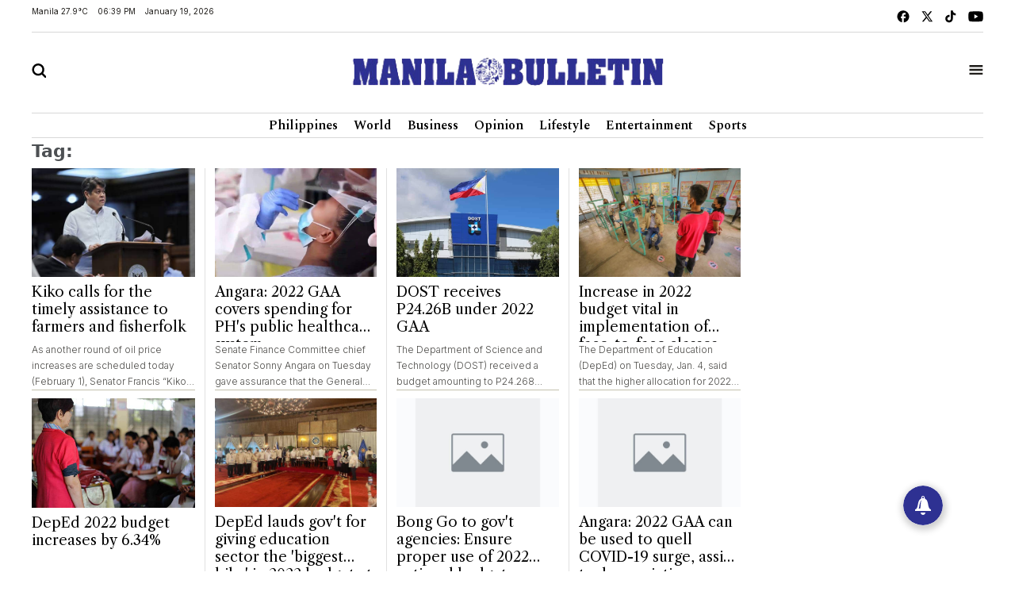

--- FILE ---
content_type: text/html; charset=UTF-8
request_url: https://mb.com.ph/tag/2022-gaa/
body_size: 13921
content:
<!DOCTYPE html>
<html lang="en" dir="ltr">
    <head>
        
        <link rel="preconnect" href="https://cdn.jsdelivr.net" crossorigin>

        
        <link href="https://cdn.jsdelivr.net/npm/bootstrap@5.2.3/dist/css/bootstrap.min.css" rel="stylesheet" integrity="sha384-rbsA2VBKQhggwzxH7pPCaAqO46MgnOM80zW1RWuH61DGLwZJEdK2Kadq2F9CUG65" crossorigin="anonymous">
        <title>Manila Bulletin - Tag</title>
        <script src="https://cdn.jsdelivr.net/npm/vue/dist/vue.min.js"></script>
        <script src="https://cdn.jsdelivr.net/npm/axios/dist/axios.min.js"></script>
        <!--<link rel="stylesheet" type="text/css" href="https://mb.com.ph/manilabulletin/uploads/global_files/swiper-bundle.min.css">-->
        <link
          rel="stylesheet"
          href="https://cdn.jsdelivr.net/npm/swiper@11/swiper-bundle.min.css"
        />
        <script src="https://cdn.jsdelivr.net/npm/swiper@11/swiper-bundle.min.js"></script>
        <!--<script defer src="https://mb.com.ph/manilabulletin/uploads/global_files/swiper-bundle.min.js"></script>-->
        <link rel="stylesheet" type="text/css" href="https://mb.com.ph/manilabulletin/uploads/global_files/general-styles.min.css">
        <meta name="viewport" content="width=device-width, initial-scale=1.0" />
        <link rel="icon" type="image/png" sizes="32x32" href="https://mb.com.ph/manilabulletin/uploads/global_files/favicon.png">
        
        
        <link rel="preconnect" href="https://fonts.googleapis.com">
        <link rel="preconnect" href="https://fonts.gstatic.com" crossorigin>
        
        <!--<link  href="https://fonts.googleapis.com/css2?family=Inter:ital,opsz,wght@0,14..32,100..900;1,14..32,100..900&display=swap" rel="stylesheet">-->
        <!--<link href="https://fonts.googleapis.com/css2?family=Libre+Caslon+Text:ital,wght@0,400;0,700;1,400&display=swap" rel="stylesheet">-->
        <!--<link href="https://fonts.googleapis.com/css2?family=Libre+Caslon+Text:ital,wght@0,400;0,700;1,400&family=Spectral:ital,wght@0,200;0,300;0,400;0,500;0,600;0,700;0,800;1,200;1,300;1,400;1,500;1,600;1,700;1,800&display=swap" rel="stylesheet">-->
        <!--<link href="https://fonts.googleapis.com/css2?family=Spectral:ital,wght@0,200;0,300;0,400;0,500;0,600;0,700;0,800;1,200;1,300;1,400;1,500;1,600;1,700;1,800&display=swap" rel="stylesheet">-->
        <!--<link href="https://fonts.googleapis.com/css2?family=Fira+Sans+Condensed:ital,wght@0,100;0,200;0,300;0,400;0,500;0,600;0,700;0,800;0,900;1,100;1,200;1,300;1,400;1,500;1,600;1,700;1,800;1,900&display=swap" rel="stylesheet">-->
        
<link href="https://fonts.googleapis.com/css2?family=Fira+Sans+Condensed:ital,wght@0,100;0,200;0,300;0,400;0,500;0,600;0,700;0,800;0,900;1,100;1,200;1,300;1,400;1,500;1,600;1,700;1,800;1,900&family=Inter:ital,opsz,wght@0,14..32,100..900;1,14..32,100..900&family=Libre+Caslon+Text:ital,wght@0,400;0,700;1,400&family=Spectral:ital,wght@0,200;0,300;0,400;0,500;0,600;0,700;0,800;1,200;1,300;1,400;1,500;1,600;1,700;1,800&display=swap" rel="stylesheet">
        
        <!-- added by kifah -->
        <!-- Firebase SDK -->
        <script src="https://www.gstatic.com/firebasejs/9.14.0/firebase-app-compat.js"></script>
        <script src="https://www.gstatic.com/firebasejs/9.14.0/firebase-messaging-compat.js"></script>
        <script>
            document.addEventListener('DOMContentLoaded', function () {
                // Firebase configuration
                const firebaseConfig = {
                    apiKey: "AIzaSyCjxyeqBpU8kLs9-QhVxbCPIrEPSENaf2Q",
                    authDomain: "manila-bulletin-3f702.firebaseapp.com",
                    projectId: "manila-bulletin-3f702",
                    storageBucket: "manila-bulletin-3f702.appspot.com",
                    messagingSenderId: "716203746000",
                    appId: "1:716203746000:web:380a7ac29687f1003bf4d5"
                };
            
                // Initialize Firebase
                const app = firebase.initializeApp(firebaseConfig);
                const messaging = firebase.messaging();
            
                // Request permission to receive notifications
                function requestPermission() {
                    Notification.requestPermission().then((permission) => {
                        if (permission === 'granted') {
                            console.log('Notification permission granted.');
                            // Get the FCM token
                            messaging.getToken({ vapidKey: "BJvBkLsyviyQ9fZxiKBtU8Vh5NG7CUvnxeQiaFdmtJYmxHQKUJA-2toRtYyDtm4qLenV5WXjad0KyTB47pUKwe4" })
                                .then((token) => {
                                    console.log('FCM Token:', token);
                                    document.getElementById('token').textContent = token;
                                })
                                .catch((error) => {
                                    console.error('Error getting FCM token:', error);
                                });
                        } else {
                            console.warn('Notification permission denied.');
                        }
                    });
                }
            
                // Add event listener to the subscribe button
                document.getElementById('subscribeBtn').addEventListener('click', () => {
                    messaging.getToken({ vapidKey: "BJvBkLsyviyQ9fZxiKBtU8Vh5NG7CUvnxeQiaFdmtJYmxHQKUJA-2toRtYyDtm4qLenV5WXjad0KyTB47pUKwe4" })
                        .then((token) => {
                            console.log('FCM Token:', token);
                            // Send the token to the backend to subscribe to the 'news' topic
                            subscribeToTopic(token);
                        })
                        .catch((error) => {
                            console.error('Error getting FCM token:', error);
                        });
                });
            
                // Send the token to the backend to subscribe to the 'news' topic
                function subscribeToTopic(token) {
                    fetch('/ajax/pwa-subscribe-to-topic', {
                        method: 'POST',
                        headers: {
                            'Content-Type': 'application/json',
                        },
                        body: JSON.stringify({ token:token, topic: 'layout' }),
                    })
                        .then((response) => response.json())
                        .then((data) => {
                            console.log('Subscription response:', data);
                            alert('Subscribed to topic: layout');
                        })
                        .catch((error) => {
                            console.error('Error subscribing to topic:', error);
                            alert('Error subscribing to topic. Check the console for details.');
                        });
                }
            
                // Handle incoming messages when the app is in the foreground
                messaging.onMessage((payload) => {
                    console.log('Message received:', payload);
            
                    // Display a notification
                    if (Notification.permission === 'granted') {
                        new Notification(payload.notification.title, {
                            body: payload.notification.body,
                            icon: '/path/to/icon.png',
                        });
                    }
            
                    // Display the message in the DOM
                    const messagesElement = document.querySelector('.message');
                    const dataHeaderElement = document.createElement('h5');
                    const dataElement = document.createElement('pre');
                    dataElement.style = "overflow-x: hidden;";
                    dataHeaderElement.textContent = "Message Received:";
                    dataElement.textContent = JSON.stringify(payload, null, 2);
                    messagesElement.appendChild(dataHeaderElement);
                    messagesElement.appendChild(dataElement);
                });
            
                // Request notification permission on page load
                requestPermission();
            });
        </script>
        <!-- Google tag (gtag.js) -->
        <script async src="https://www.googletagmanager.com/gtag/js?id=G-CBC2KJ1P72"></script>
        <script>
            window.dataLayer = window.dataLayer || [];
            function gtag(){dataLayer.push(arguments);}
            gtag('js', new Date());
            setTimeout("gtag('event', '15_sec_read', {'Read':'15 sec'})",15000 );
            setTimeout("gtag('event', '30_sec_read', {'Read':'30 sec'})",30000 );
            gtag('config', 'G-CBC2KJ1P72');
        </script>
        <script src="https://cdn.jsdelivr.net/npm/bootstrap@5.1.3/dist/js/bootstrap.bundle.min.js"></script>
        <script async src="https://securepubads.g.doubleclick.net/tag/js/gpt.js"></script>  
        <!-- Google Adsense -->
        <script async src="https://pagead2.googlesyndication.com/pagead/js/adsbygoogle.js?client=ca-pub-1879001956026775" crossorigin="anonymous"></script>
        <!-- Anymind -->
        <script defer type="application/javascript" src="//anymind360.com/js/1686/ats.js"></script>
 

 


                <meta name="description" content="The Nation's Leading Newspaper - Tag" />
<meta name="keywords" content="" />

<meta property="og:title" content="Manila Bulletin - Tag"/>
<meta property="og:locale" content="en">
<meta property="og:type" content="website" />
<meta property="og:description" content="The Nation's Leading Newspaper - Tag" />
<meta property="og:url" content="https://mb.com.ph/tag/2022-gaa/" />
<meta property="og:site_name" content="Manila Bulletin "/>
<meta property="og:updated_time" content="2026-01-19T18:38:44+08:00">
<meta property="og:image" content="https://mb.com.ph/manilabulletin/uploads/global_files/default_meta_image.png" />
<meta property="og:image:secure_url" content="https://mb.com.ph/manilabulletin/uploads/global_files/default_meta_image.png">
<meta property="og:image:width" content="510">
<meta property="og:image:height" content="513">
<meta property="og:image:alt" content="Manila Bulletin">
<meta property="og:image:type" content="image/png">

<meta name="twitter:card" content="summary_large_image">
<meta name="twitter:title" content="Manila Bulletin">
<meta name="twitter:description" content="The Nation's Leading Newspaper - Tag">
<meta name="twitter:site" content="@manilabulletin">
<meta name="twitter:creator" content="Manila Bulletin">
<meta name="twitter:image" content="https://mb.com.ph/manilabulletin/uploads/global_files/default_meta_image.png">

<meta name="DC.title" lang="en" content="Tag" />
<meta name="DC.description" lang="en" content="The Nation's Leading Newspaper - Tag"/>
<meta name="DC.date" content="2026-01-19" />
<meta name="DC.date.issued"  content="2026-01-19" />
<meta name="DC.creator" content="Manila Bulletin" />
<meta name="DC.publisher" content="Manila Bulletin" />
<meta name="DC.language" content="en" />
<link href="https://mb.com.ph/tag/2022-gaa" rel="canonical" />

<script type='application/ld+json'>
{
"@context": "https://schema.org/",
"headline": "Manila Bulletin",
"description": "The Nation's Leading Newspaper - Tag",
"keywords": "",
"inLanguage": "en",
"@type": "WebPage",
"author":{ "@type": "Organization","url": "https://mb.com.ph" },
"publisher": {
"@type": "Organization",
"name": "Manila Bulletin",
"url": "https://mb.com.ph",
"sameAs": ['https://x.com/manilabulletin','https://www.facebook.com/manilabulletin','https://www.youtube.com/channel/UC5664f6TkaeHgwBly50DWZQ','https://www.instagram.com/manilabulletin/',''],
"logo":{ "@type": "ImageObject", "url": "https://mb.com.ph/manilabulletin/uploads/global_files/mb-logo.svg", "width": "217", "height": "82" }}
}
</script>

        
<style>

</style>
<script>
    setTimeout(function () {
        (function () {
            /** CONFIGURATION START **/
            var _sf_async_config = window._sf_async_config = (window._sf_async_config || {});
            _sf_async_config.uid = 67081;
            _sf_async_config.domain = 'mb.com.ph';
            _sf_async_config.flickerControl = false;
            _sf_async_config.useCanonical = false;
            _sf_async_config.useCanonicalDomain = false;
            _sf_async_config.sections = "";
            _sf_async_config.authors = "";
            _sf_async_config.path = "mb.com.ph/tag/2022-gaa";
            /** CONFIGURATION END **/
            function loadChartbeat() {
                var e = document.createElement('script');
                var n = document.getElementsByTagName('script')[0];
                e.type = 'text/javascript';
                e.async = true;
                e.src = '//static.chartbeat.com/js/chartbeat.js';
                n.parentNode.insertBefore(e, n);
            }
            loadChartbeat();
        })();
        var chartbeat_script = document.createElement('script');
        chartbeat_script.type = 'text/javascript';
        chartbeat_script.async = true;
        chartbeat_script.src = '//static.chartbeat.com/js/chartbeat_mab.js';
        document.getElementsByTagName('HEAD').item(0).appendChild(chartbeat_script);

    }, 4000);


</script>
<!--usually will be used to get header code for clients who have login mgt for ads-->

 

</head>
<body>


<h1 style="display:none;"> Tag page - 2022 gaa </h1>
    
<div class="container ">
	    <div class="row">
                <div class="col-md-12 noPadding col-xs-12">
                    
                </div>
            </div>
	</div>
<div class="container ">
	    <div class="row">
                <div class="col-md-12 noPadding col-xs-12">
                    <div id="widget_1470">
<header class="header header_ajel" id="header">
        <div class="row mt-2 mb-2 top-header-container">
            <div class="col-md-6 time-date-section">
                <div class="d-flex align-items-center mb-temp-date-year">
                    <p>Manila <span id="temperature">Loading...</span> </p>
                    <p id="time">Loading...</p>
                    <p id="date">Loading...</p>
                </div>
            </div>
            <div class="col-md-6">
                <div class="d-flex align-items-center justify-content-md-end mb-social-list">
                    <a href="https://www.facebook.com/ManilaBulletin/" target="_blank" class="mb-social-img">
                        <img src="https://mb.com.ph/manilabulletin/uploads/global_files/mb-facebook.svg" alt="facebook"/>
                    </a>
                    <a href="https://x.com/manilabulletin" target="_blank" class="mb-social-img">
                        <img src="https://mb.com.ph/manilabulletin/uploads/global_files/mb-x.svg" alt="X"/>
                    </a>
                    <a href="https://www.tiktok.com/@manilabulletin?lang=en" target="_blank" class="mb-social-img">
                        <img src="https://mb.com.ph/manilabulletin/uploads/global_files/mb-music.svg" alt="Music"/>
                    </a>
                    <a href="https://www.youtube.com/channel/UC5664f6TkaeHgwBly50DWZQ" target="_blank" class="mb-social-img">
                        <img src="https://mb.com.ph/manilabulletin/uploads/global_files/mb-youtube.svg" alt="Youtube"/>
                    </a>
                </div>
            </div>
        </div>
        
        <div class="mb-header-center">
            <div class="row d-flex align-items-center">
                <div class="col-3">
                    <div class="">
                        <a href="javascript:void(0)" id="searchButton">
                            <img class="mb-search" src="https://mb.com.ph/manilabulletin/uploads/global_files/mb-search.svg" alt="Search"/>
                        </a>
                    </div>
                </div>
                <div class="col-6">
                    <div class="d-flex justify-content-center">
                        <a href="/">
                            <img class="mb-logo img-fluid" src="https://mb.com.ph/manilabulletin/uploads/global_files/logo-manila-b.png?v=1"  width="402" height="36" alt="Logo"/>
                        </a>
                    </div>
                </div>
                <div class="col-3">
                    <div class="d-flex justify-content-end">
                        <a href="javascript:void(0)" id="tabBarBtn">
                            <img class="mb-search mb-bar" src="https://mb.com.ph/manilabulletin/uploads/global_files/mb-tab-bar.svg" alt="Tab"/>
                            <img class="mb-search mb-close" src="https://mb.com.ph/manilabulletin/uploads/global_files/mb-close.svg" alt="Tab"/>
                        </a>
                    </div>
                </div>
            </div>	    
        </div>	
        
 
        <div class="tab-menu-outers" id="navbarTabContent">
           <div class="tab-menu-inners">
               <nav class="navbar navbar-expand-lg">  
        			<div class="" id="navbarSupportedContent">
        			  <ul class="navbar-nav header-menu">
        				<li class="nav-item"   key="283" class="(item.subitems && count((array)$item.subitems)  >
 0) ? 'dropdown' : ''">
        					<a class="nav-link dropdown-toggle" class="active"  href='https://mb.com.ph/category/philippines'>
        						Philippines 
        					</a>
        					<ul class="dropdown-menu  header-submenu">

        						<li   key="284">
<a class="dropdown-item"  href='https://mb.com.ph/category/national'>National</a>
</li>
<li   key="285">
<a class="dropdown-item"  href='https://mb.com.ph/category/metro-manila'>Metro Manila</a>
</li>
<li   key="286">
<a class="dropdown-item"  href='https://mb.com.ph/category/luzon'>Luzon</a>
</li>
<li   key="287">
<a class="dropdown-item"  href='https://mb.com.ph/category/visayas'>Visayas</a>
</li>
<li   key="288">
<a class="dropdown-item"  href='https://mb.com.ph/category/mindanao'>Mindanao</a>
</li>
 
        					
</ul>
        				
</li>
<li class="nav-item"   key="246" class="(item.subitems && count((array)$item.subitems)  >
 0) ? 'dropdown' : ''">
        					<a class="nav-link dropdown-toggle" class="active"  href='https://mb.com.ph/category/business'>
        						Business 
        					</a>
        					<ul class="dropdown-menu  header-submenu">

        						<li   key="247">
<a class="dropdown-item"  href='https://mb.com.ph/category/trade-industry'>Trade & Industry</a>
</li>
<li   key="248">
<a class="dropdown-item"  href='https://mb.com.ph/category/banking-finance'>Banking & Finance</a>
</li>
<li   key="249">
<a class="dropdown-item"  href='https://mb.com.ph/category/the-economy'>The Economy</a>
</li>
<li   key="250">
<a class="dropdown-item"  href='https://mb.com.ph/category/the-stock-market'>The Stock Market</a>
</li>
 
        					
</ul>
        				
</li>
<li class="nav-item"   key="216" class="(item.subitems && count((array)$item.subitems)  >
 0) ? 'dropdown' : ''">
        					<a class="nav-link dropdown-toggle" class="active"  href='https://mb.com.ph/category/lifestyle'>
        						Lifestyle 
        					</a>
        					<ul class="dropdown-menu  header-submenu">

        						<li   key="217">
<a class="dropdown-item"  href='https://mb.com.ph/category/food'>Food</a>
</li>
<li   key="218">
<a class="dropdown-item"  href='https://mb.com.ph/category/travel'>Travel</a>
</li>
<li   key="219">
<a class="dropdown-item"  href='https://mb.com.ph/category/fashion-and-beauty'>Fashion and Beauty</a>
</li>
<li   key="220">
<a class="dropdown-item"  href='https://mb.com.ph/category/arts-and-culture'>Arts and Culture</a>
</li>
<li   key="221">
<a class="dropdown-item"  href='https://mb.com.ph/category/health-and-wellness'>Health and Wellness</a>
</li>
<li   key="223">
<a class="dropdown-item"  href='https://mb.com.ph/category/people-and-events'>People and Events</a>
</li>
<li   key="222">
<a class="dropdown-item"  href='https://mb.com.ph/category/luminaries-and-life'>Luminaries And Life</a>
</li>
<li   key="289">
<a class="dropdown-item"  href='https://mb.com.ph/category/schools-and-universities'>Schools And Universities</a>
</li>
 
        					
</ul>
        				
</li>
<li class="nav-item"   key="298" class="(item.subitems && count((array)$item.subitems)  >
 0) ? 'dropdown' : ''">
        					<a class="nav-link dropdown-toggle" class="active"  href='https://mb.com.ph/category/entertainment'>
        						Entertainment 
        					</a>
        					<ul class="dropdown-menu  header-submenu">

        						<li   key="299">
<a class="dropdown-item"  href='https://mb.com.ph/category/celebrities'>Celebrities</a>
</li>
<li   key="300">
<a class="dropdown-item"  href='https://mb.com.ph/category/hallyuwood'>Hallyuwood</a>
</li>
<li   key="301">
<a class="dropdown-item"  href='https://mb.com.ph/category/movies-and-tv'>Movies and TV</a>
</li>
<li   key="302">
<a class="dropdown-item"  href='https://mb.com.ph/category/music-and-concerts'>Music and Concerts</a>
</li>
 
        					
</ul>
        				
</li>
<li class="nav-item"   key="291" class="(item.subitems && count((array)$item.subitems)  >
 0) ? 'dropdown' : ''">
        					<a class="nav-link dropdown-toggle" class="active"  href='https://mb.com.ph/category/sports'>
        						Sports 
        					</a>
        					<ul class="dropdown-menu  header-submenu">

        						<li   key="292">
<a class="dropdown-item"  href='https://mb.com.ph/category/basketball'>Basketball</a>
</li>
<li   key="293">
<a class="dropdown-item"  href='https://mb.com.ph/category/volleyball'>Volleyball</a>
</li>
<li   key="294">
<a class="dropdown-item"  href='https://mb.com.ph/category/collegiate'>Collegiate</a>
</li>
<li   key="295">
<a class="dropdown-item"  href='https://mb.com.ph/category/esports'>Esports</a>
</li>
<li   key="296">
<a class="dropdown-item"  href='https://mb.com.ph/category/boxing'>Boxing</a>
</li>
<li   key="297">
<a class="dropdown-item"  href='https://mb.com.ph/category/golf'>Golf</a>
</li>
 
        					
</ul>
        				
</li>
 
        			  </ul>
        			</div>
                </nav>
                <div class="second-header-menu">
                    <div class="d-flex justify-content-center">
                		<ul class="list-group list-group-horizontal-md list-unstyled">
                		  <li   key="326" >
 
                				<a class="bottom-header-menu"  href='https://mb.com.ph/category/world'>World</a> 
                		  
</li>
<li   key="320" >
 
                				<a class="bottom-header-menu"  href='https://mb.com.ph/category/opinion'>Opinion</a> 
                		  
</li>
<li   key="321" >
 
                				<a class="bottom-header-menu"  href='https://mb.com.ph/category/technews'>Technews</a> 
                		  
</li>
<li   key="322" >
 
                				<a class="bottom-header-menu"  href='https://mb.com.ph/category/drive'>Drive</a> 
                		  
</li>
<li   key="323" >
 
                				<a class="bottom-header-menu"  href='https://mb.com.ph/category/environment-and-sustainability'>Environment And Sustainability</a> 
                		  
</li>
<li   key="324" >
 
                				<a class="bottom-header-menu"  href='https://mb.com.ph/category/property-and-living'>Property And Living</a> 
                		  
</li>
<li   key="325" >
 
                				<a class="bottom-header-menu"  href='https://mb.com.ph/category/embassies-at-work'>Embassies At Work</a> 
                		  
</li>
<li   key="266" >
 
                				<a class="bottom-header-menu"  href='https://mb.com.ph/category/spotlight-features'>Spotlight Features</a> 
                		  
</li>
<li   key="306" >
 
                				<a class="bottom-header-menu"  href='https://mb.com.ph/category/mbrand'>MBrand</a> 
                		  
</li>
<li   key="335" >
 
                				<a class="bottom-header-menu"  href='https://newsletter.mb.com.ph/subscribe'>Newsletter</a> 
                		  
</li>
 
                		</ul>
                	</div>
                </div>
                <div class="third-header-menu">
                    <div class="d-flex justify-content-center">
                		<ul class="list-group list-group-horizontal-md list-unstyled">
                		  <li   key="328" >
 
                				<a class="bottom-header-menu"  href='https://mb.com.ph/our-company'>About Us</a> 
                		  
</li>
<li   key="329" >
 
                				<a class="bottom-header-menu"  href='https://mb.com.ph/terms-and-conditions'>Advertise With Us</a> 
                		  
</li>
<li   key="336" >
 
                				<a class="bottom-header-menu"  href='https://manilabulletin.pressreader.com/'>ePaper</a> 
                		  
</li>
<li   key="330" >
 
                				<a class="bottom-header-menu"  href='https://mb.com.ph/privacy-policy'>Policies</a> 
                		  
</li>
<li   key="331" >
 
                				<a class="bottom-header-menu"  href='https://mb.com.ph/sitemap'>Sitemap</a> 
                		  
</li>
<li   key="332" >
 
                				<a class="bottom-header-menu"  href='https://mb.com.ph/rss'>RSS Feed</a> 
                		  
</li>
<li   key="333" >
 
                				<a class="bottom-header-menu"  href='https://mb.com.ph/contact-us'>Contact Us</a> 
                		  
</li>
 
                		</ul>
                	</div>
                </div>
                <div class="tab-bar-social mt-5">
                    <div class="d-flex align-items-center justify-content-center mb-social-list">
                        <a href="https://www.facebook.com/ManilaBulletin/" target="_blank" class="mb-social-img">
                            <img src="https://mb.com.ph/manilabulletin/uploads/global_files/mb-facebook.svg" alt="facebook"/>
                        </a>
                        <a href="https://x.com/manilabulletin" target="_blank" class="mb-social-img">
                            <img src="https://mb.com.ph/manilabulletin/uploads/global_files/mb-x.svg" alt="X"/>
                        </a>
                        <a href="https://www.tiktok.com/@manilabulletin?lang=en" target="_blank" class="mb-social-img">
                            <img src="https://mb.com.ph/manilabulletin/uploads/global_files/mb-music.svg" alt="Music"/>
                        </a>
                        <a href="https://www.youtube.com/channel/UC5664f6TkaeHgwBly50DWZQ" target="_blank" class="mb-social-img">
                            <img src="https://mb.com.ph/manilabulletin/uploads/global_files/mb-youtube.svg" alt="Youtube"/>
                        </a>
                    </div>
                </div>
            </div>
        </div>
    </header> 
    
<div class="search-box" id="searchBox">
    <div class="container position-relative">

        <a href="javascript:void(0)" class="search-close" id="search-close-btn">
            <img class="mb-logo img-fluid" src="https://mb.com.ph/manilabulletin/uploads/global_files/mb-close.svg" alt="Logo"/>
        </a>
        
        <div class="search-outer">
            <div class="d-flex justify-content-center mb-5">
                <a href="javascript:void(0)" class="search-logo">
                    <img class="mb-logo img-fluid" src="https://mb.com.ph/manilabulletin/uploads/global_files/logo-manila-b.jpg"  width="402" height="36" alt="Logo"/>
                </a>
            </div>
            <div class="search-container"> 
                <form action="/search" class="input-group">
                    <input type="text" class="form-control" name="query" placeholder="Search">
                    <div class="input-group-btn">
                        <button class="btn rounded-0" type="submit"><img src="https://mb.com.ph/manilabulletin/uploads/global_files/mb-search.svg" alt="Search"/></button>
                    </div>
                </form> 
            </div>
            <p class="excape-text d-none d-lg-block">Press Escape to quit searching</p>
        </div>
    </div>
</div>

<header class="header mb-header" id="header">
	<div class="container">
		<div class="desktop-menu-bar">
			<div class="d-flex justify-content-center">
				<ul class="list-group list-group-horizontal-md list-unstyled">
				  <li   key="169" >
 
						<a class="header-menu"  href='https://mb.com.ph/category/philippines'>Philippines</a> 
				  
</li>
<li   key="228" >
 
						<a class="header-menu"  href='https://mb.com.ph/category/world'>World</a> 
				  
</li>
<li   key="176" >
 
						<a class="header-menu"  href='https://mb.com.ph/category/business'>Business</a> 
				  
</li>
<li   key="229" >
 
						<a class="header-menu"  href='https://mb.com.ph/category/opinion'>Opinion</a> 
				  
</li>
<li   key="181" >
 
						<a class="header-menu"  href='https://mb.com.ph/category/lifestyle'>Lifestyle</a> 
				  
</li>
<li   key="193" >
 
						<a class="header-menu"  href='https://mb.com.ph/category/entertainment'>Entertainment</a> 
				  
</li>
<li   key="199" >
 
						<a class="header-menu"  href='https://mb.com.ph/category/sports'>Sports</a> 
				  
</li>
 
				</ul>
			</div>
		</div>
	</div>
</header> 

<script>
    
   <!--document.addEventListener("DOMContentLoaded", function() {-->
   <!--     setTimeout(function() {-->
   <!--         var searchIcon = document.getElementById('search-icon');-->
   <!--         if (searchIcon) {-->
   <!--             searchIcon.addEventListener('click', function() {-->
   <!--                 var searchContainer = document.querySelector('.search-container');   -->
   <!--                  if (searchContainer.style.display === "none" || searchContainer.style.display === "") {-->
   <!--                     searchContainer.style.display = "block";   -->
   <!--                 } else {-->
   <!--                     searchContainer.style.display = "none"; -->
   <!--                 } -->
   <!--             });-->
   <!--         } else {-->
   <!--             console.error("Element #search-icon not found.");-->
   <!--         }-->
   <!--     }, 3000);-->
   <!-- });-->
    
</script>

</div>
                </div>
            </div>
	</div>
<div class="container ">
	    <div class="row">
                <div class="col-md-9 col-xs-12">
                    <div class="sw-audio-a mb-trending-new2 tag-page" id="widget_1587">
  <style>
    /* Desktop styles */
    .mb-trending-new2.tag-page .widget-item-headline {
      min-height: 66px;
    }
    .mb-trending-new2.tag-page .article-body {
      font-weight: 300;
      font-size: 12px;
      line-height: 20px;
      color: #4B4A47;
      border-bottom: 1px solid #C3C1AE;
      margin-bottom: 10px;
    }
    .row > .col-md-3:nth-last-child(-n+4) .article-body {
        border-bottom: none; 
        margin-bottom: 0px;
    }
    .mb-trending-new2.tag-page .tag-query {
      font-size: 22px;
      font-weight: 700;
      opacity: 0.8;
      margin-bottom: 5px;
    }

    /* Desktop - Right borders between items (except first in each row) */
    @media (min-width: 768px) {
      .mb-trending-new2.tag-page .col-md-3:not(:nth-child(4n+1)) {
        border-left: 1px solid #e0e0e0;
      }
    }

    /* Mobile styles */
    @media (max-width: 767px) {
      .mb-trending-new2.tag-page {
        border-top: none;
      }
      .mb-trending-new2.tag-page .widget-item-headline {
        min-height: 0;
      }

      /* Remove all right borders on mobile */
      .mb-trending-new2.tag-page .col-md-3 {
        border-right: none !important;
      }

      /* Add bottom borders between items (except last) */
      .mb-trending-new2.tag-page .col-md-3:not(:last-child)::after {
        content: "";
        display: block;
        position: absolute;
        bottom: 0;
        left: 15px; /* Adjust spacing as needed */
        right: 15px; /* Adjust spacing as needed */
        border-bottom: 1px solid #e0e0e0;
      }

      /* Add spacing between items */
      .mb-trending-new2.tag-page .col-md-3 {
        padding-bottom: 20px;
        margin-bottom: 15px;
        position: relative; /* Required for pseudo-element positioning */
      }

      /* Remove spacing from last item */
      .mb-trending-new2.tag-page .col-md-3:last-child {
        padding-bottom: 0;
        margin-bottom: 0;
      }
    }
  </style>

  <!-- Tag query -->
  <div class="tag-query">Tag: <span id="tagContainer"></span></div>

  <!-- Items grid -->
  <div class="row">
    <div   key="0" class="col-md-3">

      <a  href="https://mb.com.ph/2022/2/1/kiko-calls-for-the-timely-assistance-to-farmers-and-fisherfolk"  title="Kiko calls for the timely assistance to farmers and fisherfolk" class="relative">
        <div class="layout-ratio mb-2">
          <img  src="https://mb.com.ph/uploads/imported_images/mb-mkt-neo-prod-1-uploads/63806_e74b19d4a9/63806_e74b19d4a9.jpeg"  alt="Manila Bulletin" class="w-100" />
        </div>
      </a>
      <a  href="https://mb.com.ph/2022/2/1/kiko-calls-for-the-timely-assistance-to-farmers-and-fisherfolk"  title="Kiko calls for the timely assistance to farmers and fisherfolk" class="mb-black line-clamp-3">
        <h2 class="widget-item-headline">Kiko calls for the timely assistance to farmers and fisherfolk</h2>
      </a>
      <div class="line-clamp-3 article-body"> As another round of oil price increases are scheduled today (February 1), Senator Francis “Kiko” N. Pangilinan called for the timely release of fuel discounts, seedlings, farm equipment, and other assistance to farmers and fisherfolk contained in the 2022 General Appropriations Act (GAA)....</div>
    
</div>
<div   key="1" class="col-md-3">

      <a  href="https://mb.com.ph/2022/1/18/angara-2022-gaa-covers-spending-for-phs-public-healthcare-system"  title="Angara: 2022 GAA covers spending for PH's public healthcare system" class="relative">
        <div class="layout-ratio mb-2">
          <img  src="https://mb.com.ph/uploads/imported_images/mb-mkt-neo-prod-1-uploads/60802_50d2114269/60802_50d2114269.jpeg"  alt="Manila Bulletin" class="w-100" />
        </div>
      </a>
      <a  href="https://mb.com.ph/2022/1/18/angara-2022-gaa-covers-spending-for-phs-public-healthcare-system"  title="Angara: 2022 GAA covers spending for PH's public healthcare system" class="mb-black line-clamp-3">
        <h2 class="widget-item-headline">Angara: 2022 GAA covers spending for PH's public healthcare system</h2>
      </a>
      <div class="line-clamp-3 article-body"> Senate Finance Committee chief Senator Sonny Angara on Tuesday gave assurance that the General Appropriations Act (GAA) 2022 contains the much-needed funding support for state-run hospitals and the strengthening of the country’s public healthcare system. Angara pointed out that the country’s...</div>
    
</div>
<div   key="2" class="col-md-3">

      <a  href="https://mb.com.ph/2022/1/9/dost-receives-p24-26b-under-2022-gaa"  title="DOST receives P24.26B under 2022 GAA" class="relative">
        <div class="layout-ratio mb-2">
          <img  src="https://mb.com.ph/uploads/imported_images/mb-mkt-neo-prod-1-uploads/59032_49e90bda9d/59032_49e90bda9d.jpeg"  alt="Manila Bulletin" class="w-100" />
        </div>
      </a>
      <a  href="https://mb.com.ph/2022/1/9/dost-receives-p24-26b-under-2022-gaa"  title="DOST receives P24.26B under 2022 GAA" class="mb-black line-clamp-3">
        <h2 class="widget-item-headline">DOST receives P24.26B under 2022 GAA</h2>
      </a>
      <div class="line-clamp-3 article-body"> The Department of Science and Technology (DOST) received a budget amounting to P24.268 billion for 2022 under the P5.024-trillion national budget signed by President Duterte on Dec. 30. (DOST Secretary Fortunato “Boy” T. de la Peña's Facebook page) DOST Secretary Fortunato “Boy” T. de la...</div>
    
</div>
<div   key="3" class="col-md-3">

      <a  href="https://mb.com.ph/2022/1/4/increase-in-2022-budget-vital-in-implementation-of-face-to-face-classes-deped-says"  title="Increase in 2022 budget vital in implementation of face-to-face classes, DepEd says" class="relative">
        <div class="layout-ratio mb-2">
          <img  src="https://mb.com.ph/uploads/imported_images/mb-mkt-neo-prod-1-uploads/58126_0c1f263e38/58126_0c1f263e38.jpeg"  alt="Manila Bulletin" class="w-100" />
        </div>
      </a>
      <a  href="https://mb.com.ph/2022/1/4/increase-in-2022-budget-vital-in-implementation-of-face-to-face-classes-deped-says"  title="Increase in 2022 budget vital in implementation of face-to-face classes, DepEd says" class="mb-black line-clamp-3">
        <h2 class="widget-item-headline">Increase in 2022 budget vital in implementation of face-to-face classes, DepEd says</h2>
      </a>
      <div class="line-clamp-3 article-body"> The Department of Education (DepEd) on Tuesday, Jan. 4, said that the higher allocation for 2022 would be vital in its initiatives this year  including the planned expansion of limited face-to-face classes nationwide. Officials of the Department of Education (DepEd) visit a pilot school in Polillo...</div>
    
</div>
<div   key="4" class="col-md-3">

      <a  href="https://mb.com.ph/2022/1/4/deped-2022-budget-increases-by-6-34"  title="DepEd 2022 budget increases by 6.34%" class="relative">
        <div class="layout-ratio mb-2">
          <img  src="https://mb.com.ph/uploads/imported_images/mb-mkt-neo-prod-1-uploads/58075_3e8ef6ef70/58075_3e8ef6ef70.jpeg"  alt="Manila Bulletin" class="w-100" />
        </div>
      </a>
      <a  href="https://mb.com.ph/2022/1/4/deped-2022-budget-increases-by-6-34"  title="DepEd 2022 budget increases by 6.34%" class="mb-black line-clamp-3">
        <h2 class="widget-item-headline">DepEd 2022 budget increases by 6.34%</h2>
      </a>
      <div class="line-clamp-3 article-body"> The Department of Education (DepEd) officially announced that it would receive a higher allocation this year following the approval of the 2022 national budget. JOJO RINOZA / FILE PHOTO / MANILA BULLETIN In the General Appropriations Act (GAA), P631.77 billion was given to DepEd as allocation at...</div>
    
</div>
<div   key="5" class="col-md-3">

      <a  href="https://mb.com.ph/2022/1/4/deped-lauds-govt-for-giving-education-sector-the-biggest-hike-in-2022-budget-at-p788-5b"  title="DepEd lauds gov't for giving education sector the 'biggest hike' in 2022 budget at P788.5B" class="relative">
        <div class="layout-ratio mb-2">
          <img  src="https://mb.com.ph/uploads/imported_images/mb-mkt-neo-prod-1-uploads/58045_1fb29609aa/58045_1fb29609aa.jpeg"  alt="Manila Bulletin" class="w-100" />
        </div>
      </a>
      <a  href="https://mb.com.ph/2022/1/4/deped-lauds-govt-for-giving-education-sector-the-biggest-hike-in-2022-budget-at-p788-5b"  title="DepEd lauds gov't for giving education sector the 'biggest hike' in 2022 budget at P788.5B" class="mb-black line-clamp-3">
        <h2 class="widget-item-headline">DepEd lauds gov't for giving education sector the 'biggest hike' in 2022 budget at P788.5B</h2>
      </a>
      <div class="line-clamp-3 article-body"> The Department of Education (DepEd) on Tuesday, Jan. 4, commended the national government for giving priority to the education sector by increasing its 2022 budget. (Photo from DepEd) Education Secretary Leonor Briones, in a statement, expressed gratitude to President Duterte and Congress after the...</div>
    
</div>
<div   key="6" class="col-md-3">

      <a  href="https://mb.com.ph/2021/12/31/bong-go-to-govt-agencies-ensure-proper-use-of-2022-national-budget"  title="Bong Go to gov't agencies: Ensure proper use of 2022 national budget" class="relative">
        <div class="layout-ratio mb-2">
          <img  src="https://mb.com.ph/manilabulletin/uploads/global_files/no-image.jpg"  alt="no-image" class="w-100" />
        </div>
      </a>
      <a  href="https://mb.com.ph/2021/12/31/bong-go-to-govt-agencies-ensure-proper-use-of-2022-national-budget"  title="Bong Go to gov't agencies: Ensure proper use of 2022 national budget" class="mb-black line-clamp-3">
        <h2 class="widget-item-headline">Bong Go to gov't agencies: Ensure proper use of 2022 national budget</h2>
      </a>
      <div class="line-clamp-3 article-body"> Senator Christopher “Bong” Go on Friday called on national government agencies to utilize their funds wisely and properly so as to help spur the country’s efforts against the COVID-19 pandemic and economic recovery. Go said President Duterte’s signing of the P5-trillion General...</div>
    
</div>
<div   key="7" class="col-md-3">

      <a  href="https://mb.com.ph/2021/12/30/angara-2022-gaa-can-be-used-to-quell-covid-19-surge-assist-typhoon-victims"  title="Angara: 2022 GAA can be used to quell COVID-19 surge, assist typhoon victims" class="relative">
        <div class="layout-ratio mb-2">
          <img  src="https://mb.com.ph/manilabulletin/uploads/global_files/no-image.jpg"  alt="no-image" class="w-100" />
        </div>
      </a>
      <a  href="https://mb.com.ph/2021/12/30/angara-2022-gaa-can-be-used-to-quell-covid-19-surge-assist-typhoon-victims"  title="Angara: 2022 GAA can be used to quell COVID-19 surge, assist typhoon victims" class="mb-black line-clamp-3">
        <h2 class="widget-item-headline">Angara: 2022 GAA can be used to quell COVID-19 surge, assist typhoon victims</h2>
      </a>
      <div class="line-clamp-3 article-body"> Senate Committee on Finance Senator Sonny Angara on Thursday welcomed the signing of the 2022 General Appropriations Act (GAA), which he said is a very timely move given the rising number of COVID-19 cases anew. “The Senate Committee on Finance worked tirelessly to ensure that the 2022 National...</div>
    
</div>
<div   key="8" class="col-md-3">

      <a  href="https://mb.com.ph/2021/5/27/drilon-secures-funding-for-gos-bills-upgrading-9-hospitals"  title="Drilon secures funding for Go's bills upgrading 9 hospitals" class="relative">
        <div class="layout-ratio mb-2">
          <img  src="https://mb.com.ph/manilabulletin/uploads/global_files/no-image.jpg"  alt="no-image" class="w-100" />
        </div>
      </a>
      <a  href="https://mb.com.ph/2021/5/27/drilon-secures-funding-for-gos-bills-upgrading-9-hospitals"  title="Drilon secures funding for Go's bills upgrading 9 hospitals" class="mb-black line-clamp-3">
        <h2 class="widget-item-headline">Drilon secures funding for Go's bills upgrading 9 hospitals</h2>
      </a>
      <div class="line-clamp-3 article-body"> Senate Minority Leader Franklin Drilon has compelled the Department of Budget and Management (DBM) to fund the measures that seek to upgrade the facilities of nine hospitals in the country. During Wednesday’s deliberation on the measures filed by Sen. Christopher “Bong” Go on the various...</div>
    
</div>
  </div>
  <div>
<style>
/*paginator style*/ 
.pagination.layout_paginator{display:table;margin:30px auto 50px;clear:both;font-size:12px;line-height:15px;}
.pagination.layout_paginator ul{padding:0;margin:0;display:flex;justify-content:center;align-content:flex-start}
.pagination.layout_paginator li.pager-nav{list-style-type:none;padding:0 4px}
.pagination.layout_paginator li.pager-nav a{background-color:#fff;border:1px solid #ccc;min-height:35px;min-width:35px;display:flex;justify-content:center;align-items:center;color:#666B80}
.pagination.layout_paginator li.pager-nav a:hover{background-color:#F7F7F7;opacity:.6;border:1px solid #f1f1f1}
.pagination.layout_paginator li.pager-nav.active a{background-color:#F7F7F7;border:1px solid #000;color:#000}
@media(max-width: 500px) {
    .pagination.layout_paginator{font-size:10px;}
    .pagination.layout_paginator li.pager-nav{list-style-type:none;padding:0 1px}
    .pagination.layout_paginator li.pager-nav a{min-height:25px;min-width:25px;}

}
</style>

</div>
<script>
    function getTagFromURL() {
        const pathSegments = preg_split('/',$window.location.pathname) ;
        return pathSegments[pathSegments.length - 1];
    }
    
    document.addEventListener("DOMContentLoaded", function() {
        const tag = getTagFromURL();
        document.getElementById("tagContainer").innerText = tag;
    });
</script>

  
</div>
                </div>
                <div class="col-md-3 col-xs-12">
                    <div id="widget_1588">
    <div v-if="articles_filter_1588.length > 0">
        <component is="style">
            .most-popular .layout-ratio{
                padding-bottom: 79.13%;
            }
            @media (min-width: 768px) and (max-width: 1024px) {
                    .widget-title {
                    font-size: 15px !important;
                }
            }
        </component >
        <div class="mb-top-headings">
            <h2 v-if="articles_filter_1588_widget.title" class="widget-title">
                {{ articles_filter_1588_widget.title }}
            </h2>
        </div>
        <div class="sw-list-a mb-3 pt-4 most-popular">
            <div v-for="(item,index) in articles_filter_1588" :key="index" v-if="index < 5" class="d-lg-flex flex-lg-row-reverse bb-1-grey mb-4 mb-popular-list">
                <a :href="item.link" :title="item.title" class="w91p">
                    <div class="layout-ratio ratio53">
                        <img :src="item.image.full" :alt="item.image.caption" class="w-100" />
                    </div>
                </a>
                <div class="desc flex-grow-1">
                    <a :href="item.link" :title="item.title" class="mb-black line-clamp-3">
                        <h3 class="widget-item-headline mb-heading15 mb-0">{{ item.title }}</h3>
                    </a>
                </div>
            </div>
        </div>
    </div>
</div>
<script type="module">
        
        new Vue({
			el: '#widget_1588',
			data: {
				articles_filter_1588: [],
				secondary_articles_filter_1588: [],
				articles_filter_1588_widget: [],
				requestUrl: 'https://mb.com.ph/api/pb/widget/1588/json?tag_name=2022-gaa',
				hasMoreData: true,
				hasLoaded_articles_filter_1588: false,
				                							},
			methods: {
				setFallbackImageSrc(event) {
					event.target.src = 'https://mb.com.ph/manilabulletin/uploads/global_files/no-image.jpg'; // Replace with your default image path
                    if (event.target.src !== fallbackUrl) {
                        event.target.src = fallbackUrl;
                    } else {
                        // Optional: remove the error handler to prevent further recursion
                        event.target.onerror = null;
                    }
				},
				setFallbackAuthorImageSrc(event) {
					event.target.src ='https://mb.com.ph/manilabulletin/uploads/global_files/author-no-image.jpeg'; // Replace with your default image path
                    if (event.target.src !== fallbackUrl) {
                        event.target.src = fallbackUrl;
                    } else {
                        // Optional: remove the error handler to prevent further recursion
                        event.target.onerror = null;
                    }
				},
								async fetchData_articles_filter_1588() {
					if (this.hasLoaded_articles_filter_1588) return;
					this.hasLoaded_articles_filter_1588 = true;
					try {
						const response = await axios.get('https://mb.com.ph/api/pb/widget/1588/json?tag_name=2022-gaa', {
							params: {
								                                                                							}
						});
						if (response.data && response.data.response == "success") {
							this.articles_filter_1588 = response.data.data;
							this.articles_filter_1588_widget = response.data.widget_data_info ?? null;

							if ((this.requestUrl.includes('morein=loadmoreAuthors') || this.requestUrl.includes(
									'moreinFollowApi=loadmoretopic') ) && (response.data.widget_data_info !==
									undefined)) {
								this.page = response.data.widget_data_info.next_page;
							}
							if (
								(
									this.requestUrl.includes('morein=loadmore') || 
									this.requestUrl.includes('moreinFollowApi=loadmore') ||
									this.requestUrl.includes('morein=loadmore') ||
									this.requestUrl.includes('getMoreArticles')
								) 
								&& (response.data.widget_data_info !== undefined)) {
								if(response.data.widget_data_info.sectionId){
									this.sectionId = response.data.widget_data_info.sectionId;
								}
								if(response.data.widget_data_info.subsectionId){
									this.subsectionId = response.data.widget_data_info.subsectionId;
								}
								if(response.data.widget_data_info.section_id){
									this.section_id = response.data.widget_data_info.section_id;
								}
								if(response.data.widget_data_info.subsection_id){
									this.subsection_id = response.data.widget_data_info.subsection_id;
								}
								this.limit = response.data.widget_data_info.limit;
								if (response.data.widget_data_info.offset && response.data.widget_data_info
									.offset > 0) {
									this.offset = response.data.widget_data_info.offset;
								} else {
									this.offset = response.data.widget_data_info.limit;
								}
								this.start = response.data.widget_data_info.start ?? 0;
								this.custom_field = response.data.widget_data_info.custom_field ?? '';
								this.offsetArchive = 0;
                                if(response.data.widget_data_info.hasMoreData){
                                    this.hasMoreData = response.data.widget_data_info.hasMoreData;
                                }
                                else if(response.data && response.data.data && response.data.data.length == this.limit) { 
                                    this.hasMoreData = true;
                                } else {
                                    this.hasMoreData = false;
                                }
							}
                            
							                            
                            
							//              console.log('test '+JSON.stringify(response.data.author_info, null, 2));

						}
					} catch (error) {
						console.error('Failed to fetch items:', error);
					}
				},
								
				initLazyLoad_articles_filter_1588() {
					if (this.$el instanceof Element) {
						const observerx = new IntersectionObserver((entries, obs) => {
							entries.forEach(entry => {
								if (entry.isIntersecting) {
									this.fetchData_articles_filter_1588();
									obs.disconnect(); // Stop observing after load
								}
							});
						}, {
							root: null,
							threshold: 0.1
						});

						observerx.observe(this.$el);
					}

				},
								
				                    
                                        
                    
					
					
				},

				mounted() {
					
					this.$nextTick(() => {
						this.initLazyLoad_articles_filter_1588();
					}); // Trigger lazy loading
															
					                    
				}
			});
    </script>

                    <div id="widget_1589">
    <div v-if="articles_filter_1589.length > 0">
        <div class="mb-top-headings">
            <h2 v-if="articles_filter_1589_widget.title" class="widget-title"> {{ articles_filter_1589_widget.title }} </h2>
        </div>
        <div class="sw-audio-a pt-4 mb-trending-news">
            <div class="row">
                <div v-for="(item,index) in articles_filter_1589" :key="index" v-if="index < 3" class="col-md-12  mb-4 ">
                    <a :href="item.link" :title="item.title" class=" mb-video-col position-relative">
                        <div class="layout-ratio mb-2">
                            <img :src="item.image.full"  :alt="item.image.caption" class="w-100" />
                        </div>
                        <div class="play-icon">
                            <img src="https://mb.com.ph/manilabulletin/uploads/global_files/mb-play-btn.svg" alt="play-btn"/>
                        </div>
                    </a>
                    <a :href="item.link" :title="item.title" class="mb-black">
                        <h2 class="widget-item-headline">{{ item.title }}</h2>
                    </a>
                </div>
            </div>
        </div>
    </div>
</div><script type="module">
        
        new Vue({
			el: '#widget_1589',
			data: {
				articles_filter_1589: [],
				secondary_articles_filter_1589: [],
				articles_filter_1589_widget: [],
				requestUrl: 'https://mb.com.ph/api/pb/widget/1589/json?tag_name=2022-gaa',
				hasMoreData: true,
				hasLoaded_articles_filter_1589: false,
				                							},
			methods: {
				setFallbackImageSrc(event) {
					event.target.src = 'https://mb.com.ph/manilabulletin/uploads/global_files/no-image.jpg'; // Replace with your default image path
                    if (event.target.src !== fallbackUrl) {
                        event.target.src = fallbackUrl;
                    } else {
                        // Optional: remove the error handler to prevent further recursion
                        event.target.onerror = null;
                    }
				},
				setFallbackAuthorImageSrc(event) {
					event.target.src ='https://mb.com.ph/manilabulletin/uploads/global_files/author-no-image.jpeg'; // Replace with your default image path
                    if (event.target.src !== fallbackUrl) {
                        event.target.src = fallbackUrl;
                    } else {
                        // Optional: remove the error handler to prevent further recursion
                        event.target.onerror = null;
                    }
				},
								async fetchData_articles_filter_1589() {
					if (this.hasLoaded_articles_filter_1589) return;
					this.hasLoaded_articles_filter_1589 = true;
					try {
						const response = await axios.get('https://mb.com.ph/api/pb/widget/1589/json?tag_name=2022-gaa', {
							params: {
								                                                                							}
						});
						if (response.data && response.data.response == "success") {
							this.articles_filter_1589 = response.data.data;
							this.articles_filter_1589_widget = response.data.widget_data_info ?? null;

							if ((this.requestUrl.includes('morein=loadmoreAuthors') || this.requestUrl.includes(
									'moreinFollowApi=loadmoretopic') ) && (response.data.widget_data_info !==
									undefined)) {
								this.page = response.data.widget_data_info.next_page;
							}
							if (
								(
									this.requestUrl.includes('morein=loadmore') || 
									this.requestUrl.includes('moreinFollowApi=loadmore') ||
									this.requestUrl.includes('morein=loadmore') ||
									this.requestUrl.includes('getMoreArticles')
								) 
								&& (response.data.widget_data_info !== undefined)) {
								if(response.data.widget_data_info.sectionId){
									this.sectionId = response.data.widget_data_info.sectionId;
								}
								if(response.data.widget_data_info.subsectionId){
									this.subsectionId = response.data.widget_data_info.subsectionId;
								}
								if(response.data.widget_data_info.section_id){
									this.section_id = response.data.widget_data_info.section_id;
								}
								if(response.data.widget_data_info.subsection_id){
									this.subsection_id = response.data.widget_data_info.subsection_id;
								}
								this.limit = response.data.widget_data_info.limit;
								if (response.data.widget_data_info.offset && response.data.widget_data_info
									.offset > 0) {
									this.offset = response.data.widget_data_info.offset;
								} else {
									this.offset = response.data.widget_data_info.limit;
								}
								this.start = response.data.widget_data_info.start ?? 0;
								this.custom_field = response.data.widget_data_info.custom_field ?? '';
								this.offsetArchive = 0;
                                if(response.data.widget_data_info.hasMoreData){
                                    this.hasMoreData = response.data.widget_data_info.hasMoreData;
                                }
                                else if(response.data && response.data.data && response.data.data.length == this.limit) { 
                                    this.hasMoreData = true;
                                } else {
                                    this.hasMoreData = false;
                                }
							}
                            
							                            
                            
							//              console.log('test '+JSON.stringify(response.data.author_info, null, 2));

						}
					} catch (error) {
						console.error('Failed to fetch items:', error);
					}
				},
								
				initLazyLoad_articles_filter_1589() {
					if (this.$el instanceof Element) {
						const observerx = new IntersectionObserver((entries, obs) => {
							entries.forEach(entry => {
								if (entry.isIntersecting) {
									this.fetchData_articles_filter_1589();
									obs.disconnect(); // Stop observing after load
								}
							});
						}, {
							root: null,
							threshold: 0.1
						});

						observerx.observe(this.$el);
					}

				},
								
				                    
                                        
                    
					
					
				},

				mounted() {
					
					this.$nextTick(() => {
						this.initLazyLoad_articles_filter_1589();
					}); // Trigger lazy loading
															
					                    
				}
			});
    </script>

                </div>
            </div>
	</div>
<div class="container-fluid ">
	    <div class="row">
                <div class="col-md-12 noPadding col-xs-12">
                    <div id="widget_1668">  
     <!--Footer Logo-->
     <div class="pt-4 pb-4">    
        <div class="d-flex justify-content-center">        
            <a href="/"><img class="mb-logo img-fluid" src="https://mb.com.ph/manilabulletin/uploads/global_files/logo-manila-b.jpg"  width="402" height="36" alt="Logo"/> </a>    
        </div>
     </div>
     <!--Footer Logo-->
     <header class="header mb-header mb-header-bottom " id="header">
        <div class="d-flex justify-content-center">
            <ul class="list-group list-group-horizontal-md list-unstyled">
                <li   key="275" >
 
                    <a class="header-menu"  href='https://mb.com.ph/category/philippines'>Philippines</a>
                
</li>
<li   key="276" >
 
                    <a class="header-menu"  href='https://mb.com.ph/category/world'>World</a>
                
</li>
<li   key="277" >
 
                    <a class="header-menu"  href='https://mb.com.ph/category/business'>Business</a>
                
</li>
<li   key="281" >
 
                    <a class="header-menu"  href='https://mb.com.ph/category/opinion'>Opinion</a>
                
</li>
<li   key="278" >
 
                    <a class="header-menu"  href='https://mb.com.ph/category/lifestyle'>Lifestyle</a>
                
</li>
<li   key="279" >
 
                    <a class="header-menu"  href='https://mb.com.ph/category/entertainment'>Entertainment</a>
                
</li>
<li   key="280" >
 
                    <a class="header-menu"  href='https://mb.com.ph/category/sports'>Sports</a>
                
</li>
 
            </ul>
        </div>
     </header> 
     <div class="news-letters"> 
        <h6 class="mb-heading16 font-inter mb-black mb-1 text-center footer-heading">Join Our Newsletters</h6>    
        <p class="mb-heading12 font-inter mb-black mb-3 text-center">Sign up by email to receive news.</p> 
        <div class="subscribe-outer">        
    
             <iframe src="https://embeds.beehiiv.com/4d069304-5400-44ce-a3ab-d6ea72429331?slim=true" data-test-id="beehiiv-embed" height="54" frameborder="0" scrolling="no" style="margin: 0; border-radius: 0px !important; background-color: transparent;padding-left:10px;"></iframe>
        </div>
    </div>
     <div class="header bottom-footer " id="bottom-footer">    
        <div class="container">
            <div> 
                <p>    © 2025 Manila Bulletin The Nation's Leading Newspaper. All Rights Reserved.</p>
            </div>   
            <div class="d-flex justify-content-center">  
                <ul class="list-group list-group-horizontal-md list-unstyled">  
                    <li   key="268" >
 
                        <a class="bottom-footer-menu"  href='https://mb.com.ph/our-company'>About Us</a>
                    
</li>
<li   key="351" >
 
                        <a class="bottom-footer-menu"  href='https://disclosures.mb.com.ph'>Company Disclosures</a>
                    
</li>
<li   key="269" >
 
                        <a class="bottom-footer-menu"  href='https://mb.com.ph/terms-and-conditions'>Advertise With Us</a>
                    
</li>
<li   key="270" >
 
                        <a class="bottom-footer-menu"  href='https://mb.com.ph/privacy-policy'>Policies</a>
                    
</li>
<li   key="271" >
 
                        <a class="bottom-footer-menu"  href='https://mb.com.ph/sitemap'>Sitemap</a>
                    
</li>
<li   key="272" >
 
                        <a class="bottom-footer-menu"  href='https://mb.com.ph/rss'>RSS Feed</a>
                    
</li>
<li   key="273" >
 
                        <a class="bottom-footer-menu"  href='https://mb.com.ph/contact-us'>Contact Us</a>
                    
</li>
 
                </ul> 
            </div>
        </div>
     </div>     
     <!--<button id="subscribeBtn">Subscribe to \'news\' Topic</button>-->    
     <div class="subscribe-button" id="subscribeBtn"> 
        <div class="subscribe-container">
            <div class="subscribe-icon">    
                <svg xmlns="http://www.w3.org/2000/svg" width="24" height="24" viewBox="0 0 24 24">        <path d="M15.137 3.945c-.644-.374-1.041-1.07-1.04-1.82v-.003c0-1.172-.939-2.122-2.097-2.122s-2.097.95-2.097 2.122v.003c.001.751-.396 1.446-1.041 1.82-4.667 2.712-1.985 11.715-6.862 13.306v1.749h20v-1.749c-4.877-1.591-2.195-10.594-6.863-13.306zm-6.728 12.055h-1.882c1.245-2.741.879-9.012 3.873-10.655-1.761 2.067-.95 7.504-1.991 10.655zm3.591-13c-.552 0-1-.448-1-1 0-.551.448-1 1-1s1 .449 1 1c0 .552-.448 1-1 1zm-3 18h6c0 1.598-1.393 3-2.971 3-1.579 0-3.029-1.402-3.029-3z"fill="white"/>    </svg>
            </div>
            <div class="subscribe-text">SUBSCRIBE</div>  
        </div>        
     </div>
 </div>
                </div>
            </div>
	</div>

<script type="module">
  // Import the functions you need from the SDKs you need
  import { initializeApp } from "https://www.gstatic.com/firebasejs/11.3.1/firebase-app.js";
  // TODO: Add SDKs for Firebase products that you want to use
  // https://firebase.google.com/docs/web/setup#available-libraries

  // Your web app's Firebase configuration
  const firebaseConfig = {
    apiKey: "AIzaSyCjxyeqBpU8kLs9-QhVxbCPIrEPSENaf2Q",
    authDomain: "manila-bulletin-3f702.firebaseapp.com",
    projectId: "manila-bulletin-3f702",
    storageBucket: "manila-bulletin-3f702.firebasestorage.app",
    messagingSenderId: "716203746000",
    appId: "1:716203746000:web:380a7ac29687f1003bf4d5"
  };

  // Initialize Firebase
  const app = initializeApp(firebaseConfig);
</script>
<script defer src="https://static.cloudflareinsights.com/beacon.min.js/vcd15cbe7772f49c399c6a5babf22c1241717689176015" integrity="sha512-ZpsOmlRQV6y907TI0dKBHq9Md29nnaEIPlkf84rnaERnq6zvWvPUqr2ft8M1aS28oN72PdrCzSjY4U6VaAw1EQ==" data-cf-beacon='{"version":"2024.11.0","token":"5637b67547bd484ca4c07b479cafe4e7","server_timing":{"name":{"cfCacheStatus":true,"cfEdge":true,"cfExtPri":true,"cfL4":true,"cfOrigin":true,"cfSpeedBrain":true},"location_startswith":null}}' crossorigin="anonymous"></script>
</body>
<script>
// Cache DOM elements and configuration
const CONFIG = {
    WEATHER_API_URL: 'https://api.openweathermap.org/data/2.5/weather?lat=14.5995&lon=120.9842&appid=37073ba898385981425782dcdbfc2b98',
    WEATHER_UPDATE_INTERVAL: 600000, // 10 minutes
    TIME_UPDATE_INTERVAL: 60000,     // 1 minute
    TIMEZONE_OPTIONS: { timeZone: 'Asia/Manila', hour12: true },
    FALLBACK_TEMP: '27°C'
};

// Cache DOM elements once
const DOM = {
    body: document.body,
    time: null,
    date: null,
    temperature: null,
    searchOverlay: null,
    searchButton: null,
    searchCloseButton: null,
    tabMenuContent: null,
    tabBarButton: null
};

// Initialize DOM cache
function initDOMCache() {
    DOM.time = document.getElementById('time');
    DOM.date = document.getElementById('date');
    DOM.temperature = document.getElementById('temperature');
    DOM.searchOverlay = document.getElementById('searchBox');
    DOM.searchButton = document.getElementById('searchButton');
    DOM.searchCloseButton = document.getElementById('search-close-btn');
    DOM.tabMenuContent = document.getElementById('navbarTabContent');
    DOM.tabBarButton = document.getElementById('tabBarBtn');
}

// Optimized time and date update
function updateTimeAndDate() {
    if (!DOM.time || !DOM.date) return;
    
    const now = new Date();
    const timeOptions = { ...CONFIG.TIMEZONE_OPTIONS, hour: '2-digit', minute: '2-digit' };
    const dateOptions = { ...CONFIG.TIMEZONE_OPTIONS, year: 'numeric', month: 'long', day: 'numeric' };
    
    DOM.time.textContent = now.toLocaleTimeString('en-US', timeOptions);
    DOM.date.textContent = now.toLocaleDateString('en-US', dateOptions);
}

// Optimized weather update with error handling
async function updateWeather() {
    if (!DOM.temperature) return;
    
    try {
        const response = await fetch(CONFIG.WEATHER_API_URL);
        if (!response.ok) throw new Error(`HTTP ${response.status}`);
        
        const data = await response.json();
        const tempCelsius = data.main.temp - 273.15;
        DOM.temperature.textContent = `${tempCelsius.toFixed(1)}°C`;
    } catch (error) {
        DOM.temperature.textContent = CONFIG.FALLBACK_TEMP;
        console.error('Weather API Error:', error);
    }
}

// Optimized search functionality
function initSearchFeatures() {
    if (!DOM.searchButton || !DOM.searchOverlay || !DOM.searchCloseButton) {
        console.error('Search elements not found');
        return;
    }

    // Toggle search overlay
    const toggleSearch = (show) => {
        DOM.searchOverlay.classList.toggle('d-block', show);
        DOM.body.classList.toggle('overflow-hidden', show);
    };

    // Event listeners
    DOM.searchButton.addEventListener('click', () => toggleSearch(true));
    DOM.searchCloseButton.addEventListener('click', () => toggleSearch(false));
    
    // ESC key handler
    document.addEventListener('keydown', (event) => {
        if (event.key === 'Escape') toggleSearch(false);
    });
}

// Optimized tab menu functionality
function initTabMenu() {
    if (!DOM.tabBarButton || !DOM.tabMenuContent) {
        console.error('Tab menu elements not found');
        return;
    }

    DOM.tabBarButton.addEventListener('click', () => {
        DOM.tabBarButton.classList.toggle('active');
        DOM.tabMenuContent.classList.toggle('d-block');
        DOM.body.classList.toggle('overflow-hidden');
        
        // Only toggle search button if it exists
        if (DOM.searchButton) {
            DOM.searchButton.classList.toggle('btn-disabled');
        }
    });
}

// Main initialization function
function init() {
    initDOMCache();
    initSearchFeatures();
    initTabMenu();
    
    // Initial updates
    updateTimeAndDate();
    updateWeather();
    
    // Set up intervals
    setInterval(updateTimeAndDate, CONFIG.TIME_UPDATE_INTERVAL);
    setInterval(updateWeather, CONFIG.WEATHER_UPDATE_INTERVAL);
}

// Initialize when DOM is ready
if (document.readyState === 'loading') {
    document.addEventListener('DOMContentLoaded', init);
} else {
    init();
}
</script>
</html>


--- FILE ---
content_type: text/html; charset=utf-8
request_url: https://www.google.com/recaptcha/api2/aframe
body_size: 269
content:
<!DOCTYPE HTML><html><head><meta http-equiv="content-type" content="text/html; charset=UTF-8"></head><body><script nonce="NK5-QIVUmBqnFt2H9wJ7ZQ">/** Anti-fraud and anti-abuse applications only. See google.com/recaptcha */ try{var clients={'sodar':'https://pagead2.googlesyndication.com/pagead/sodar?'};window.addEventListener("message",function(a){try{if(a.source===window.parent){var b=JSON.parse(a.data);var c=clients[b['id']];if(c){var d=document.createElement('img');d.src=c+b['params']+'&rc='+(localStorage.getItem("rc::a")?sessionStorage.getItem("rc::b"):"");window.document.body.appendChild(d);sessionStorage.setItem("rc::e",parseInt(sessionStorage.getItem("rc::e")||0)+1);localStorage.setItem("rc::h",'1768819145288');}}}catch(b){}});window.parent.postMessage("_grecaptcha_ready", "*");}catch(b){}</script></body></html>

--- FILE ---
content_type: application/javascript; charset=utf-8
request_url: https://fundingchoicesmessages.google.com/f/AGSKWxWZ6pNVkq8VlkT4WhoZcTrgS4Qx5AgbEhaRmD7OKZsH-Iq-hsRpCUVxqI7WR5A8-PD0gjYEb5baguXMABwgxqNOEhd88ous7fX5Lw7gyB_DZkGGn9WU10FAAEIJlrQV2NA5J-EG8oTWsa3_MR8FJyLNDhe_JlViBjdQxNswqe7a7hI5Kd19hCnRYSoG/__advertorial_/ad7./ad3_ima./indexrealad.?q=ads_
body_size: -1293
content:
window['f54655a9-5b94-4e97-8788-f8771fef466f'] = true;